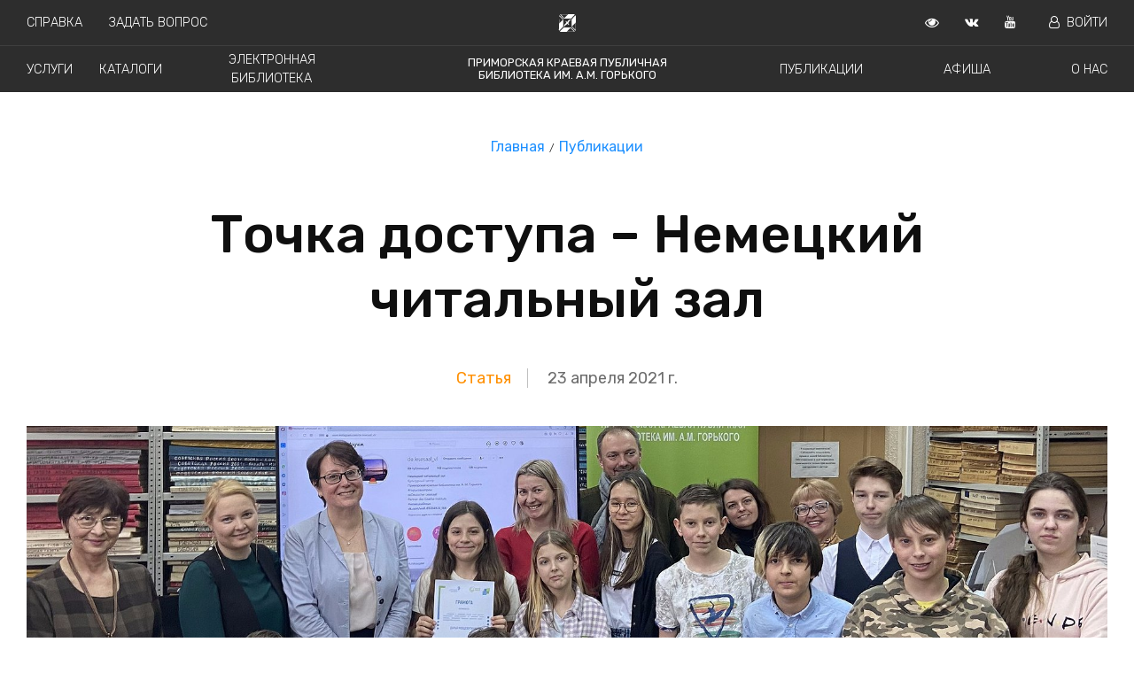

--- FILE ---
content_type: text/html; charset=utf-8
request_url: https://pgpb.ru/news/detail/1069/
body_size: 8978
content:
<!DOCTYPE html><html lang="ru" prefix="og: http://ogp.me/ns#"><head><meta charset="utf-8"/><title>Точка доступа – Немецкий читальный зал : Статья : ПКПБ им. А. М. Горького : pgpb.ru</title><meta content="IE=edge" http-equiv="X-UA-Compatible"/><meta content="width=device-width, initial-scale=1.0" name="viewport"/><meta content="16 апреля в рамках Дней открытых дверей в ПКПБ им. А. М. Горького состоялась встреча, подготовленная Отделом иностранной литературы для …" name="description"/><meta content="Библиотека Приморский край Горьковка Официальный сайт ПКПБ ПГПБ Горького Новости публикации события мероприятия оцифрованные документы справка книги" name="keywords"/><meta content="Точка доступа – Немецкий читальный зал" property="og:title"/><meta content="16 апреля в рамках Дней открытых дверей в ПКПБ им. А. М. Горького состоялась встреча, подготовленная Отделом иностранной литературы для …" property="og:description"/><meta content="pgpb.ru" property="og:site_name"/><meta content="article" property="og:type"/><meta content="https://pgpb.ru/news/detail/1069/" property="og:url"/><meta content="/media/item/HACEFJKTOJHBRD67NV232SXNVE.jpg.1210x480_q85_box-0%2C128%2C3188%2C1393_crop_detail.jpg" property="og:image"/><meta content="2021-04-23" property="og:article:published_time"/><meta content="Статья" property="og:article:section"/><link href="/static/favicon/apple-icon-57x57.png" rel="apple-touch-icon" sizes="57x57"/><link href="/static/favicon/apple-icon-60x60.png" rel="apple-touch-icon" sizes="60x60"/><link href="/static/favicon/apple-icon-72x72.png" rel="apple-touch-icon" sizes="72x72"/><link href="/static/favicon/apple-icon-76x76.png" rel="apple-touch-icon" sizes="76x76"/><link href="/static/favicon/apple-icon-114x114.png" rel="apple-touch-icon" sizes="114x114"/><link href="/static/favicon/apple-icon-120x120.png" rel="apple-touch-icon" sizes="120x120"/><link href="/static/favicon/apple-icon-144x144.png" rel="apple-touch-icon" sizes="144x144"/><link href="/static/favicon/apple-icon-152x152.png" rel="apple-touch-icon" sizes="152x152"/><link href="/static/favicon/apple-icon-180x180.png" rel="apple-touch-icon" sizes="180x180"/><link href="/static/favicon/android-icon-192x192.png" rel="icon" sizes="192x192" type="image/png"/><link href="/static/favicon/favicon-32x32.png" rel="icon" sizes="32x32" type="image/png"/><link href="/static/favicon/favicon-96x96.png" rel="icon" sizes="96x96" type="image/png"/><link href="/static/favicon/favicon-16x16.png" rel="icon" sizes="16x16" type="image/png"/><link href="/manifest.json" rel="manifest"/><meta content="#ffffff" name="msapplication-TileColor"/><meta content="/static/favicon/ms-icon-144x144.png" name="msapplication-TileImage"/><meta content="#ffffff" name="theme-color"/><meta content="Q9pNpUV7yT_TkS_W8y4D_pUkjC6lOQFfDvk8TI56kLM" name="google-site-verification"/><meta content="a03c36abec02bac6" name="yandex-verification"/><script async="" src="https://cdn.onesignal.com/sdks/OneSignalSDK.js"></script><script>
        var OneSignal = window.OneSignal || [];
        OneSignal.push(function () {
            OneSignal.init({
                appId: "0a0fb2c3-bbfa-4518-9e5a-fd8891473685",
            });
        });
    </script><link href="https://fonts.googleapis.com/css?family=Rubik:300,400,500,700" rel="stylesheet"/><link href="https://fonts.googleapis.com/css?family=Lora:400,400i,700,700i" rel="stylesheet"/><link href="https://cdnjs.cloudflare.com/ajax/libs/font-awesome/4.7.0/css/font-awesome.min.css" rel="stylesheet"/><link href="//cdn.jsdelivr.net/gh/kenwheeler/slick@1.8.1/slick/slick.css" rel="stylesheet" type="text/css"/><link href="https://unpkg.com/ionicons@4.5.0/dist/css/ionicons.min.css" rel="stylesheet"/><link href="/static/bvi/css/bvi.min.css" rel="stylesheet" type="text/css"/><link href="/static/bvi/css/bvi-font.min.css" rel="stylesheet" type="text/css"/><link href="/static/compiled/main-1b89bb8c1c835ec7d655.css" media="all" rel="stylesheet" type="text/css"/></head><body><div class="overlay"> </div><div class="header"><header class="bvi-hide"><div class="bg-menu"><div class="menu menu--bordered" id="jq-header-title"><div class="menu-first-line"><div class="menu-left-block"><div class="menu__element"><a href="/help/">Справка</a></div><div class="menu__element"><a href="/services/vir/">Задать вопрос</a></div></div><div class="menu-center-block"><div class="menu__svg"><img alt="Приморская краевая публичная библиотека им. А.М. Горького" src="/static/svg/logo_white.svg"/></div></div><div class="menu-right-block"><div class="menu__element menu__element--bvi bvi-open"><a class="bvi-open" href="" target="_blank"><i class="fa fa-eye"></i></a></div><div class="menu__element"><a href="http://vk.com/pgpb_lib" target="_blank"><i class="fa fa-vk"></i></a></div><div class="menu__element"><a href="https://www.youtube.com/channel/UC5DmKuruHKUVLWeDj9B8Q9w?view_as=subscriber" target="_blank"><i class="fa fa-youtube"></i></a></div><div class="menu__element"><a href="/readers/profile"><i class="fa fa-user-o mr-2 ml-2"></i>Войти</a></div></div></div></div><div class="menu" id="jq-navigation"><div class="menu-first-line"><div class="menu-left-block menu-left-block--spaced"><div class="menu__element"><a href="/page/block/services/">Услуги</a></div><div class="menu__element"><a href="https://irbis.pgpb.ru/" target="_blank">Каталоги</a></div><div class="menu__element"><a href="/digitization/">Электронная библиотека</a></div></div><div class="menu-center-block"><div class="menu__element menu__element--title"><a href="/">Приморская краевая публичная <br/> библиотека им. А.М. Горького</a></div></div><div class="menu-right-block menu-right-block--spaced"><div class="menu__element"><a href="/news/">Публикации</a></div><div class="menu__element"><a href="/poster/list">Афиша</a></div><div class="menu__element"><a href="/page/block/about/">О нас</a></div></div></div></div><div class="none" id="jq-top-search"><div class="menu"><div class="menu-center-block"><div class="nav__item"><img alt="Поиск" src="/static/svg/find.svg"/></div><div class="nav__item"><input id="jq-top-search-input" name="search" placeholder="Поиск pgpb.ru" size="76" type="text"/></div><div class="nav__item"><a href="#" id="jq-hide-top-search"><img alt="Закрыть поиск" src="/static/svg/close.svg"/></a></div></div><div class="search-panel"><div class="search-panel__wrapper" id="jq-search-panel-wrapper"><div class="search-panel__title">БЫСТРЫЕ ССЫЛКИ</div><div class="search-panel__elem"><a href="/page/block/about/">О нас</a></div><div class="search-panel__elem"><a href="/page/block/kray/">Краеведение</a></div><div class="search-panel__elem"><a href="/page/content/history/">История библиотеки</a></div><div class="search-panel__elem"><a href="/page/content/contacts/">Контактная информация</a></div><div class="search-panel__elem"><a href="/page/content/official/">Официальные документы</a></div></div></div></div></div></div><div class=""><div class="mobile-menu"><div class="menu__element menu__element--big menu__element--np"><a href="#" id="js-show-menu"><img alt="Меню" src="/static/svg/menu.svg"/></a></div><div class="mobile-menu-right"><div class="menu__element menu__element--np"><a href="/">ПКПБ им. А.М. Горького</a></div></div></div><div class="mobile-menu-list" id="js-mobile-menu"><div class="mobile-menu-inner"><div class="menu__element menu__element--mobile"><a href="/news/">Публикации</a></div><div class="menu__element menu__element--mobile"><a href="/page/block/services/">Услуги</a></div><div class="menu__element menu__element--mobile"><a href="/poster/list">Афиша</a></div><div class="menu__element menu__element--mobile"><a href="https://irbis.pgpb.ru/" target="_blank">Каталоги</a></div><div class="menu__element menu__element--mobile"><a href="/digitization/">Электронная библиотека</a></div><div class="menu__element menu__element--mobile"><a href="/page/block/about/">О нас</a></div><div class="menu__element menu__element--mobile"><a href="/help/">Справка</a></div><div class="menu__element menu__element--mobile"><a href="/services/vir/">Задать вопрос</a></div><div class="menu__element menu__element--mobile"><a href="/readers/profile"><i class="fa fa-user-o mr-2 ml-2"></i>Войти</a></div><div class="mobile-menu-social"><div class="menu__element"><a href="http://vk.com/pkpb_lib" target="_blank"><i class="fa fa-vk"></i></a></div><div class="menu__element"><a href="https://www.youtube.com/channel/UC5DmKuruHKUVLWeDj9B8Q9w?view_as=subscriber" target="_blank"><i class="fa fa-youtube"></i></a></div><div class="menu__element"><a href="https://rutube.ru/channel/32894546/" target="_blank"><img alt="Rutube" src="/static/favicon/rutube-icon-32x32.png"/></a></div></div></div></div></div></header></div><div class="bvi-show-block"><div class="bvi-show-block container spec pt-2" style="display: none;"><h2>Приморская краевая публичная библиотека им. А.М. Горького</h2><div class="row pt-2"><div class="col-md-12 s--menu p-2"><a href="/news/">Публикации</a> <a href="/page/block/services/">Услуги</a> <a href="/poster/list">Афиша</a> <a href="https://irbis.pgpb.ru/" target="_blank">Каталоги</a> <a href="/digitization/">Электронная библиотека</a> <a href="/help/faq">Справка</a> <a href="/page/block/about/">О нас</a> <a href="/readers/profile">Войти</a></div></div></div></div><main><nav class="b-breadcrumb" role="navigation"><ul class="b-breadcrumb__items"><li class="b-breadcrumb__item"><a href="/">Главная</a></li><li class="b-breadcrumb__item"><a href="/news/">Публикации</a></li></ul></nav><div class="container"><div class="row"><div class="col-md-12 ml-auto mr-auto mw"><section class="news__title"><h1>Точка доступа – Немецкий читальный зал</h1></section><div class="news__meta"><span class="news__type">Статья</span> <span class="news__date">23 апреля 2021 г.</span></div></div><div class="col-md-12"><div class="news__main-image"><img src="/media/item/HACEFJKTOJHBRD67NV232SXNVE.jpg.1800x714_q85_box-0%2C128%2C3188%2C1393_crop_detail_upscale.jpg"/></div></div><article class="col-md-12 ml-auto mr-auto mw" role="article"><section class="news"><p>16 апреля в рамках Дней открытых дверей в ПКПБ им. А. М. Горького состоялась встреча, подготовленная Отделом иностранной литературы для молодежи города по программе «Точка доступа: путешествие с немецким».</p><p>Участники мероприятия - наши партнеры и друзья - все те, кому интересны немецкий язык и культура Германии. Это волонтеры, которые помогли подготовить и провести «путешествие с немецким», -  преподаватель Елена Александровна Вылегжанина и Алексей Жестков, ведущий клуба разговорного немецкого языка. Это наши активные посетители мероприятий - учащиеся Международной Лингвистической Школы с  преподавателем Жанной Игоревной Мороз, а также герои дня - победители в номинациях онлайн-конкурса «С немецким сквозь культуры».</p><p></p><div class="slick-image-list"><div class="slick-image-list__img"><img src="/media/itemimage/4WHIH6JOD5BQRDDZTDK6PHDEYQ.large.jpg"/></div><div class="slick-image-list__img"><img src="/media/itemimage/4YQ2UWN3ZBACHNUL7QJ2LER4FU.large.jpg"/></div><div class="slick-image-list__img"><img src="/media/itemimage/TSVZMCMUZFGMZCHJSTT2SQR6AA.large.jpg"/></div></div><p></p><p>Встречу открыла заведующая отделом иностранной литературы Лариса Сергеевна Филоненко, которая рассказала о подведении итогов онлайн-конкурса «С немецким сквозь культуры». Суть конкурса состояла в том, чтобы объединить разные культуры через поэзию и немецкий язык. Участники конкурса должны были выбрать стихотворение на любом языке и найти его перевод на немецкий, записать видео и разместить на странице de.lesesaal_vl в инстаграме. Идею поэтического чтения поддержали не только владивостокцы. В конкурсе приняли участие люди из разных стран мира (Мексика, Норвегия, Колумбия, Германия). Стихи И. Гёте, А. Пушкина, Р. Фроста, Генрика Ибсена, Мигеля Эрнандеса прозвучали на немецком, испанском, русском, английском, эстонском языках.</p><p>Участники встречи посмотрели видео победителей конкурса в различных номинациях. Алексей Куделько со стихотворением А. Пушкина «Я вас любил» стал финалистом конкурса и набрал большее число баллов «За самое проникновенное и выразительное чтение». В номинации «Объединяя культуры» отмечены трое победителей. Это Томас Оберлехнер из Тироля, который прочитал на эстонском и немецком языках стихотворение на злобу дня о Санта Клаусе, отправленном на карантин; Зинаида Моор с произведением Генрика Ибсена «Храм» на трех языках – норвежском, немецком и русском – и конкурсант из Колумбии Самуэль Родригес со стихотворением Мигеля Эрнандеса на испанском и немецком.</p><p>На нашей встрече присутствовали трое  владивостокцев - Алексей Скороход, победитель в номинации «За оригинальный выбор темы стихотворения», Александра Чашкина –  «За самое атмосферное видео» и ученица 6 класса Международной Лингвистической Школы Дарья Мощевитина – в номинации «Самый юный участник конкурса».</p><p>Дни открытых дверей-2021 были посвящены Приморскому краю, его людям, науке и культуре. Культура Владивостока многогранна и создавалась не только русскими, но и многочисленными иностранцами, в частности немцами, выходцами из Германии и их потомками. В связи с этим мы включили в программу встречи викторину «Немецкие имена на карте Владивостока». А чтобы она прошла активно и успешно,  участники мероприятия вначале посмотрели презентацию «Немецкие имена на карте Владивостока», подготовленную главным библиотекарем Отдела иностранной литературы Любовью Романовной Валеевой. «Как связано с именем адмирала Шефнера основание Владивостока?», «Какова заслуга владельцев Торгового Дома Кунст и Альберс в создании исторического облика Владивостока?», «Назовите более трех исторических зданий центра Владивостока, созданных немецким архитектором Юнгхенделем», «Чье имя носит остров Рейнеке?» - подобные вопросы викторины не затруднили слушателей.</p><p>Очень интересной и увлекательной была часть мероприятия  «Разгадай тайну слов» – игровое путешествие в мир немецкого языка, лингвострановедческая игра, которую провела Елена Александровна Вылегжанина с помощниками. Суть игры состояла в том, чтобы составить верные пары слов на разных языках и не попасть в ловушку, так как очень похожие по звучанию слова в русском и иностранных языках имеют разное значение. Не менее полезной и интересной была игра «Ярмарка», которая помогла   активизировать лексику немецкого языка и укрепить командный дух.</p><p></p><div class="slick-image-list"><div class="slick-image-list__img"><img src="/media/itemimage/RFMQMY7P2JENTE6UJC6NWRTQJQ.large.jpg"/></div></div><p></p><p>Гости программы «Точка доступа: путешествие с немецким» познакомились с оригинальными изданиями, представленными на выставке «Изучаем немецкий язык. Новые поступления».</p><p></p><div class="slick-image-list"><div class="slick-image-list__img"><img src="/media/itemimage/UA4MON7OBZB7FHBPFPFZFY2LVU.large.jpg"/></div><div class="slick-image-list__img"><img src="/media/itemimage/OWNHW6BJXVECXFTKKV5UXCZ2O4.large.jpg"/></div></div><p></p><p>Все участники литературного онлайн-конкурса «С немецким сквозь культуры», викторины, наши друзья и партнеры – преподаватели немецкого языка Елена Александровна Вылегжанина, Жанна Игоревна Мороз – получили Грамоты, Благодарности и памятные призы за сотрудничество и активное участие в мероприятиях Немецкого читального зала во Владивостоке.</p><p style="text-align:right">Отдел иностранной литературы</p></section><script src="//yastatic.net/es5-shims/0.0.2/es5-shims.min.js"></script><script src="//yastatic.net/share2/share.js"></script><div class="news__social">Поделиться публикацией:</div><div class="ya-share2" data-services="vkontakte,facebook,odnoklassniki,gplus,twitter,viber,whatsapp,skype,telegram"></div></article></div></div></main><footer><div class="container-fluid footer pl-0 pr-0"><div class="container footer__container"><div class="row"><div class="col-lg-4 col-md-4 col-sm-6 col-xs-12"><div class="footer__wrapper"><div class="footer__title"><span>Адрес</span></div><div class="footer__item"><span><a href="https://yandex.ru/maps/?um=constructor%3A0e532929efd393440f893593c76019967ebd9efe2a654170d4de14b2e5d9258d&amp;source=constructorLink" target="_blank">690002, г. Владивосток, ул. Некрасовская, д. 59-а</a></span></div></div><div class="footer__wrapper flex-col__item flex-col__item--grow"><div class="footer__title"><span>Телефоны</span></div><div class="footer__item"><p>+7 (423) 245-62-84</p><p>+7 (423) 245-64-44</p></div></div><div class="footer__wrapper"><div class="footer__item"><p><a href="/page/content/contacts/">Контактная информация</a></p><p><a href="/page/content/history/">История библиотеки</a></p><p><a href="/page/block/professionals/">Профессионалам</a></p><p><a href="/page/block/kray/">Краеведение</a></p></div></div></div><div class="col-lg-5 col-md-5 col-sm-6 col-xs-12 flex-col"><div class="footer__wrapper flex-col__item flex-col__item--grow"><div class="footer__title"><span>Часы работы</span></div><div class="footer__item"><p>Понедельник — четверг — с 10:00 до 19:00.</p><p>Пятница — выходной день.</p><p>Суббота, воскресенье — с 11:00 до 19:00.</p><p>Последний вторник каждого месяца — санитарный день.</p></div></div><div class="footer__wrapper flex-col__item"><div class="footer__item"><p><a href="/page/content/official/">Официальные документы</a></p><p><a href="/page/block/structure/">Структура библиотеки</a></p><p><a href="/services/vir/">Виртуальная справочная служба</a></p><p><a href="/page/content/corruption/">Противодействие коррупции</a></p><p><a href="/page/content/antiterrorism/">Антитеррористическая деятельность</a></p></div></div></div><div class="col-lg-3 col-md-3 col-xs-12 flex-col"><div class="footer__wrapper flex-col__item flex-col__item--grow"><div class="footer__title"><span>Социальные сети</span></div><div class="footer__item"><div class="footer__social"><a href="http://vk.com/pgpb_lib" target="_blank"><i class="fa fa-vk mr-2"></i>ВКонтакте</a></div><div class="footer__social"><a href="https://www.youtube.com/channel/UC5DmKuruHKUVLWeDj9B8Q9w?view_as=subscriber" target="_blank"><i class="fa fa-youtube mr-2"></i>YouTube</a></div><div class="footer__social"><a href="https://rutube.ru/channel/32894546/" target="_blank"><img alt="Rutube" src="/static/favicon/rutube-icon-32x32.png"/>Rutube</a></div></div></div><div class="footer__wrapper flex-col__item"><div class="footer__age">16+</div></div></div></div></div></div><div class="container-fluid pl-0 pr-0 footer footer--bottom"><div class="container footer__container footer__container--bottom"><div class="row"><div class="col-10"><div class="footer__wrapper"><div class="footer__small">© 2001-2026 Государственное бюджетное учреждение культуры «Приморская краевая публичная библиотека им. А.М. Горького».<br/> Вся информация, представленная на сайте охраняется авторским правом и другими правами на интеллектуальную собственность и является собственностью соответствующих правообладателей или библиотеки.<br/><div class="footer__version">Версия 2.17.8 (1526)</div></div></div></div><div class="col-2 text-right"><div class="footer__wrapper"><img alt="Приморская краевая публичная библиотека им. А.М. Горького" class="footer__logo" src="/static/images/footer_logo.png"/></div></div></div></div></div></footer><script src="/static/compiled/main-1b89bb8c1c835ec7d655.js" type="text/javascript"></script><script>
    (function (d, w, c) {
        (w[c] = w[c] || []).push(function () {
            try {
                w.yaCounter46817670 = new Ya.Metrika({
                    id: 46817670,
                    clickmap: true,
                    trackLinks: true,
                    accurateTrackBounce: true
                });
            } catch (e) {
            }
        });

        var n = d.getElementsByTagName("script")[0],
            s = d.createElement("script"),
            f = function () {
                n.parentNode.insertBefore(s, n);
            };
        s.type = "text/javascript";
        s.async = true;
        s.src = "https://mc.yandex.ru/metrika/watch.js";

        if (w.opera == "[object Opera]") {
            d.addEventListener("DOMContentLoaded", f, false);
        } else {
            f();
        }
    })(document, window, "yandex_metrika_callbacks");
</script><noscript><div><img alt="" src="https://mc.yandex.ru/watch/46817670" style="position:absolute; left:-9999px;"/></div></noscript><script>
    (function (i, s, o, g, r, a, m) {
        i['GoogleAnalyticsObject'] = r;
        i[r] = i[r] || function () {
            (i[r].q = i[r].q || []).push(arguments)
        }, i[r].l = 1 * new Date();
        a = s.createElement(o),
            m = s.getElementsByTagName(o)[0];
        a.async = 1;
        a.src = g;
        m.parentNode.insertBefore(a, m)
    })(window, document, 'script', 'https://www.google-analytics.com/analytics.js', 'ga');

    ga('create', 'UA-89119016-1', 'auto');
    ga('send', 'pageview');
</script><script async="" src="https://www.googletagmanager.com/gtag/js?id=G-RCHT4G7WR5"></script><script>
  window.dataLayer = window.dataLayer || [];
  function gtag(){dataLayer.push(arguments);}
  gtag('js', new Date());

  gtag('config', 'G-RCHT4G7WR5');
</script><script src="https://code.jquery.com/jquery-1.12.4.min.js"></script><script src="/static/bvi/js/responsivevoice.min.js"></script><script src="/static/bvi/js/js.cookie.js"></script><script src="/static/bvi/js/bvi-init.js"></script><script src="/static/bvi/js/bvi.min.js"></script><script data-pixel-id="2721" src="https://culturaltracking.ru/static/js/spxl.js"></script></body></html>